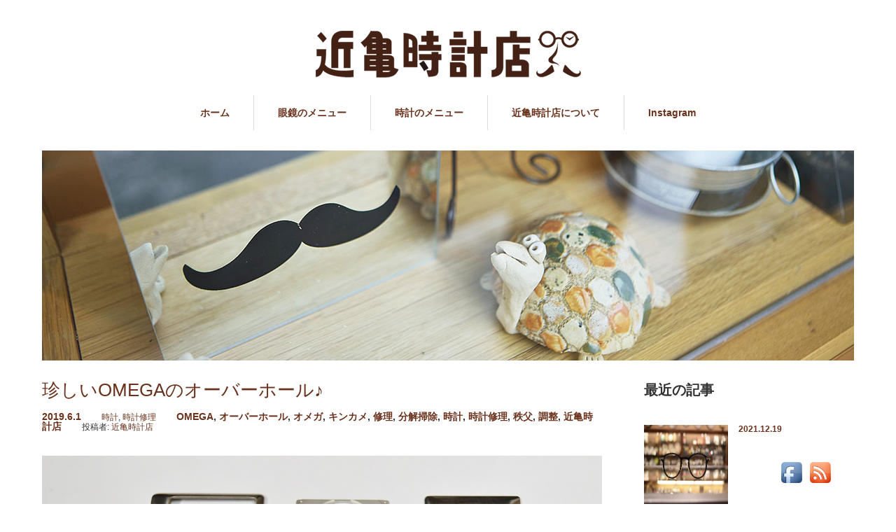

--- FILE ---
content_type: text/html; charset=UTF-8
request_url: https://www.kin-kame.com/topics/4387
body_size: 13159
content:
<!DOCTYPE html>
<html lang="ja" xmlns:og="http://ogp.me/ns#">
<head>
<meta charset="UTF-8">
<meta name="viewport" content="width=1160">
<!--[if IE]><meta http-equiv="X-UA-Compatible" content="IE=edge,chrome=1"><![endif]-->
<title>珍しいOMEGAのオーバーホール♪ | 近亀時計店 秩父でメガネ・時計のことなら</title>
<meta name="description" content="こんにちは𓅯天気の良い土曜日☀皆様いかがお過ごしでしょうか?本日は子供の保育参観でいつもの園での様子を奥さんに見に行ってもらいました♪家ではわがままの甘えん坊でしたが、幼稚園では歌ったりお絵かきをしたり友達の名前を呼んでい...">
<link rel="pingback" href="https://www.kin-kame.com/xmlrpc.php">
<meta name='robots' content='max-image-preview:large' />
<link rel='dns-prefetch' href='//platform-api.sharethis.com' />
<link rel='dns-prefetch' href='//s.w.org' />
<link rel="alternate" type="application/rss+xml" title="近亀時計店 秩父でメガネ・時計のことなら &raquo; フィード" href="https://www.kin-kame.com/feed" />
<link rel="alternate" type="application/rss+xml" title="近亀時計店 秩父でメガネ・時計のことなら &raquo; コメントフィード" href="https://www.kin-kame.com/comments/feed" />
<link rel="alternate" type="application/rss+xml" title="近亀時計店 秩父でメガネ・時計のことなら &raquo; 珍しいOMEGAのオーバーホール♪ のコメントのフィード" href="https://www.kin-kame.com/topics/4387/feed" />
<script type="text/javascript">
window._wpemojiSettings = {"baseUrl":"https:\/\/s.w.org\/images\/core\/emoji\/13.1.0\/72x72\/","ext":".png","svgUrl":"https:\/\/s.w.org\/images\/core\/emoji\/13.1.0\/svg\/","svgExt":".svg","source":{"concatemoji":"https:\/\/www.kin-kame.com\/wp-includes\/js\/wp-emoji-release.min.js?ver=5.9.12"}};
/*! This file is auto-generated */
!function(e,a,t){var n,r,o,i=a.createElement("canvas"),p=i.getContext&&i.getContext("2d");function s(e,t){var a=String.fromCharCode;p.clearRect(0,0,i.width,i.height),p.fillText(a.apply(this,e),0,0);e=i.toDataURL();return p.clearRect(0,0,i.width,i.height),p.fillText(a.apply(this,t),0,0),e===i.toDataURL()}function c(e){var t=a.createElement("script");t.src=e,t.defer=t.type="text/javascript",a.getElementsByTagName("head")[0].appendChild(t)}for(o=Array("flag","emoji"),t.supports={everything:!0,everythingExceptFlag:!0},r=0;r<o.length;r++)t.supports[o[r]]=function(e){if(!p||!p.fillText)return!1;switch(p.textBaseline="top",p.font="600 32px Arial",e){case"flag":return s([127987,65039,8205,9895,65039],[127987,65039,8203,9895,65039])?!1:!s([55356,56826,55356,56819],[55356,56826,8203,55356,56819])&&!s([55356,57332,56128,56423,56128,56418,56128,56421,56128,56430,56128,56423,56128,56447],[55356,57332,8203,56128,56423,8203,56128,56418,8203,56128,56421,8203,56128,56430,8203,56128,56423,8203,56128,56447]);case"emoji":return!s([10084,65039,8205,55357,56613],[10084,65039,8203,55357,56613])}return!1}(o[r]),t.supports.everything=t.supports.everything&&t.supports[o[r]],"flag"!==o[r]&&(t.supports.everythingExceptFlag=t.supports.everythingExceptFlag&&t.supports[o[r]]);t.supports.everythingExceptFlag=t.supports.everythingExceptFlag&&!t.supports.flag,t.DOMReady=!1,t.readyCallback=function(){t.DOMReady=!0},t.supports.everything||(n=function(){t.readyCallback()},a.addEventListener?(a.addEventListener("DOMContentLoaded",n,!1),e.addEventListener("load",n,!1)):(e.attachEvent("onload",n),a.attachEvent("onreadystatechange",function(){"complete"===a.readyState&&t.readyCallback()})),(n=t.source||{}).concatemoji?c(n.concatemoji):n.wpemoji&&n.twemoji&&(c(n.twemoji),c(n.wpemoji)))}(window,document,window._wpemojiSettings);
</script>
<style type="text/css">
img.wp-smiley,
img.emoji {
	display: inline !important;
	border: none !important;
	box-shadow: none !important;
	height: 1em !important;
	width: 1em !important;
	margin: 0 0.07em !important;
	vertical-align: -0.1em !important;
	background: none !important;
	padding: 0 !important;
}
</style>
	<link rel='stylesheet' id='style-css'  href='https://www.kin-kame.com/wp-content/themes/sweety_tcd029/style.css?ver=4.0' type='text/css' media='screen' />
<link rel='stylesheet' id='sbi_styles-css'  href='https://www.kin-kame.com/wp-content/plugins/instagram-feed/css/sbi-styles.min.css?ver=6.8.0' type='text/css' media='all' />
<link rel='stylesheet' id='wp-block-library-css'  href='https://www.kin-kame.com/wp-includes/css/dist/block-library/style.min.css?ver=5.9.12' type='text/css' media='all' />
<style id='global-styles-inline-css' type='text/css'>
body{--wp--preset--color--black: #000000;--wp--preset--color--cyan-bluish-gray: #abb8c3;--wp--preset--color--white: #ffffff;--wp--preset--color--pale-pink: #f78da7;--wp--preset--color--vivid-red: #cf2e2e;--wp--preset--color--luminous-vivid-orange: #ff6900;--wp--preset--color--luminous-vivid-amber: #fcb900;--wp--preset--color--light-green-cyan: #7bdcb5;--wp--preset--color--vivid-green-cyan: #00d084;--wp--preset--color--pale-cyan-blue: #8ed1fc;--wp--preset--color--vivid-cyan-blue: #0693e3;--wp--preset--color--vivid-purple: #9b51e0;--wp--preset--gradient--vivid-cyan-blue-to-vivid-purple: linear-gradient(135deg,rgba(6,147,227,1) 0%,rgb(155,81,224) 100%);--wp--preset--gradient--light-green-cyan-to-vivid-green-cyan: linear-gradient(135deg,rgb(122,220,180) 0%,rgb(0,208,130) 100%);--wp--preset--gradient--luminous-vivid-amber-to-luminous-vivid-orange: linear-gradient(135deg,rgba(252,185,0,1) 0%,rgba(255,105,0,1) 100%);--wp--preset--gradient--luminous-vivid-orange-to-vivid-red: linear-gradient(135deg,rgba(255,105,0,1) 0%,rgb(207,46,46) 100%);--wp--preset--gradient--very-light-gray-to-cyan-bluish-gray: linear-gradient(135deg,rgb(238,238,238) 0%,rgb(169,184,195) 100%);--wp--preset--gradient--cool-to-warm-spectrum: linear-gradient(135deg,rgb(74,234,220) 0%,rgb(151,120,209) 20%,rgb(207,42,186) 40%,rgb(238,44,130) 60%,rgb(251,105,98) 80%,rgb(254,248,76) 100%);--wp--preset--gradient--blush-light-purple: linear-gradient(135deg,rgb(255,206,236) 0%,rgb(152,150,240) 100%);--wp--preset--gradient--blush-bordeaux: linear-gradient(135deg,rgb(254,205,165) 0%,rgb(254,45,45) 50%,rgb(107,0,62) 100%);--wp--preset--gradient--luminous-dusk: linear-gradient(135deg,rgb(255,203,112) 0%,rgb(199,81,192) 50%,rgb(65,88,208) 100%);--wp--preset--gradient--pale-ocean: linear-gradient(135deg,rgb(255,245,203) 0%,rgb(182,227,212) 50%,rgb(51,167,181) 100%);--wp--preset--gradient--electric-grass: linear-gradient(135deg,rgb(202,248,128) 0%,rgb(113,206,126) 100%);--wp--preset--gradient--midnight: linear-gradient(135deg,rgb(2,3,129) 0%,rgb(40,116,252) 100%);--wp--preset--duotone--dark-grayscale: url('#wp-duotone-dark-grayscale');--wp--preset--duotone--grayscale: url('#wp-duotone-grayscale');--wp--preset--duotone--purple-yellow: url('#wp-duotone-purple-yellow');--wp--preset--duotone--blue-red: url('#wp-duotone-blue-red');--wp--preset--duotone--midnight: url('#wp-duotone-midnight');--wp--preset--duotone--magenta-yellow: url('#wp-duotone-magenta-yellow');--wp--preset--duotone--purple-green: url('#wp-duotone-purple-green');--wp--preset--duotone--blue-orange: url('#wp-duotone-blue-orange');--wp--preset--font-size--small: 13px;--wp--preset--font-size--medium: 20px;--wp--preset--font-size--large: 36px;--wp--preset--font-size--x-large: 42px;}.has-black-color{color: var(--wp--preset--color--black) !important;}.has-cyan-bluish-gray-color{color: var(--wp--preset--color--cyan-bluish-gray) !important;}.has-white-color{color: var(--wp--preset--color--white) !important;}.has-pale-pink-color{color: var(--wp--preset--color--pale-pink) !important;}.has-vivid-red-color{color: var(--wp--preset--color--vivid-red) !important;}.has-luminous-vivid-orange-color{color: var(--wp--preset--color--luminous-vivid-orange) !important;}.has-luminous-vivid-amber-color{color: var(--wp--preset--color--luminous-vivid-amber) !important;}.has-light-green-cyan-color{color: var(--wp--preset--color--light-green-cyan) !important;}.has-vivid-green-cyan-color{color: var(--wp--preset--color--vivid-green-cyan) !important;}.has-pale-cyan-blue-color{color: var(--wp--preset--color--pale-cyan-blue) !important;}.has-vivid-cyan-blue-color{color: var(--wp--preset--color--vivid-cyan-blue) !important;}.has-vivid-purple-color{color: var(--wp--preset--color--vivid-purple) !important;}.has-black-background-color{background-color: var(--wp--preset--color--black) !important;}.has-cyan-bluish-gray-background-color{background-color: var(--wp--preset--color--cyan-bluish-gray) !important;}.has-white-background-color{background-color: var(--wp--preset--color--white) !important;}.has-pale-pink-background-color{background-color: var(--wp--preset--color--pale-pink) !important;}.has-vivid-red-background-color{background-color: var(--wp--preset--color--vivid-red) !important;}.has-luminous-vivid-orange-background-color{background-color: var(--wp--preset--color--luminous-vivid-orange) !important;}.has-luminous-vivid-amber-background-color{background-color: var(--wp--preset--color--luminous-vivid-amber) !important;}.has-light-green-cyan-background-color{background-color: var(--wp--preset--color--light-green-cyan) !important;}.has-vivid-green-cyan-background-color{background-color: var(--wp--preset--color--vivid-green-cyan) !important;}.has-pale-cyan-blue-background-color{background-color: var(--wp--preset--color--pale-cyan-blue) !important;}.has-vivid-cyan-blue-background-color{background-color: var(--wp--preset--color--vivid-cyan-blue) !important;}.has-vivid-purple-background-color{background-color: var(--wp--preset--color--vivid-purple) !important;}.has-black-border-color{border-color: var(--wp--preset--color--black) !important;}.has-cyan-bluish-gray-border-color{border-color: var(--wp--preset--color--cyan-bluish-gray) !important;}.has-white-border-color{border-color: var(--wp--preset--color--white) !important;}.has-pale-pink-border-color{border-color: var(--wp--preset--color--pale-pink) !important;}.has-vivid-red-border-color{border-color: var(--wp--preset--color--vivid-red) !important;}.has-luminous-vivid-orange-border-color{border-color: var(--wp--preset--color--luminous-vivid-orange) !important;}.has-luminous-vivid-amber-border-color{border-color: var(--wp--preset--color--luminous-vivid-amber) !important;}.has-light-green-cyan-border-color{border-color: var(--wp--preset--color--light-green-cyan) !important;}.has-vivid-green-cyan-border-color{border-color: var(--wp--preset--color--vivid-green-cyan) !important;}.has-pale-cyan-blue-border-color{border-color: var(--wp--preset--color--pale-cyan-blue) !important;}.has-vivid-cyan-blue-border-color{border-color: var(--wp--preset--color--vivid-cyan-blue) !important;}.has-vivid-purple-border-color{border-color: var(--wp--preset--color--vivid-purple) !important;}.has-vivid-cyan-blue-to-vivid-purple-gradient-background{background: var(--wp--preset--gradient--vivid-cyan-blue-to-vivid-purple) !important;}.has-light-green-cyan-to-vivid-green-cyan-gradient-background{background: var(--wp--preset--gradient--light-green-cyan-to-vivid-green-cyan) !important;}.has-luminous-vivid-amber-to-luminous-vivid-orange-gradient-background{background: var(--wp--preset--gradient--luminous-vivid-amber-to-luminous-vivid-orange) !important;}.has-luminous-vivid-orange-to-vivid-red-gradient-background{background: var(--wp--preset--gradient--luminous-vivid-orange-to-vivid-red) !important;}.has-very-light-gray-to-cyan-bluish-gray-gradient-background{background: var(--wp--preset--gradient--very-light-gray-to-cyan-bluish-gray) !important;}.has-cool-to-warm-spectrum-gradient-background{background: var(--wp--preset--gradient--cool-to-warm-spectrum) !important;}.has-blush-light-purple-gradient-background{background: var(--wp--preset--gradient--blush-light-purple) !important;}.has-blush-bordeaux-gradient-background{background: var(--wp--preset--gradient--blush-bordeaux) !important;}.has-luminous-dusk-gradient-background{background: var(--wp--preset--gradient--luminous-dusk) !important;}.has-pale-ocean-gradient-background{background: var(--wp--preset--gradient--pale-ocean) !important;}.has-electric-grass-gradient-background{background: var(--wp--preset--gradient--electric-grass) !important;}.has-midnight-gradient-background{background: var(--wp--preset--gradient--midnight) !important;}.has-small-font-size{font-size: var(--wp--preset--font-size--small) !important;}.has-medium-font-size{font-size: var(--wp--preset--font-size--medium) !important;}.has-large-font-size{font-size: var(--wp--preset--font-size--large) !important;}.has-x-large-font-size{font-size: var(--wp--preset--font-size--x-large) !important;}
</style>
<link rel='stylesheet' id='contact-form-7-css'  href='https://www.kin-kame.com/wp-content/plugins/contact-form-7/includes/css/styles.css?ver=5.5.4' type='text/css' media='all' />
<link rel='stylesheet' id='acx_fsmi_styles-css'  href='https://www.kin-kame.com/wp-content/plugins/floating-social-media-icon/css/style.css?v=4.3.5&#038;ver=5.9.12' type='text/css' media='all' />
<script type='text/javascript' src='https://www.kin-kame.com/wp-includes/js/jquery/jquery.min.js?ver=3.6.0' id='jquery-core-js'></script>
<script type='text/javascript' src='https://www.kin-kame.com/wp-includes/js/jquery/jquery-migrate.min.js?ver=3.3.2' id='jquery-migrate-js'></script>
<script type='text/javascript' src='//platform-api.sharethis.com/js/sharethis.js#source=googleanalytics-wordpress#product=ga&#038;property=62079e9222498b0019f65054' id='googleanalytics-platform-sharethis-js'></script>
<link rel="https://api.w.org/" href="https://www.kin-kame.com/wp-json/" /><link rel="alternate" type="application/json" href="https://www.kin-kame.com/wp-json/wp/v2/posts/4387" /><link rel="canonical" href="https://www.kin-kame.com/topics/4387" />
<link rel='shortlink' href='https://www.kin-kame.com/?p=4387' />
<link rel="alternate" type="application/json+oembed" href="https://www.kin-kame.com/wp-json/oembed/1.0/embed?url=https%3A%2F%2Fwww.kin-kame.com%2Ftopics%2F4387" />
<link rel="alternate" type="text/xml+oembed" href="https://www.kin-kame.com/wp-json/oembed/1.0/embed?url=https%3A%2F%2Fwww.kin-kame.com%2Ftopics%2F4387&#038;format=xml" />



<!-- Starting Styles For Social Media Icon From Acurax International www.acurax.com -->
<style type='text/css'>
#divBottomRight img 
{
width: 40px; 
}
</style>
<!-- Ending Styles For Social Media Icon From Acurax International www.acurax.com -->



<link rel="stylesheet" type="text/css" media="all" href="https://www.kin-kame.com/wp-content/plugins/single-post-widget/style.css" />
<script>
(function() {
	(function (i, s, o, g, r, a, m) {
		i['GoogleAnalyticsObject'] = r;
		i[r] = i[r] || function () {
				(i[r].q = i[r].q || []).push(arguments)
			}, i[r].l = 1 * new Date();
		a = s.createElement(o),
			m = s.getElementsByTagName(o)[0];
		a.async = 1;
		a.src = g;
		m.parentNode.insertBefore(a, m)
	})(window, document, 'script', 'https://google-analytics.com/analytics.js', 'ga');

	ga('create', 'UA-75868279-1', 'auto');
			ga('send', 'pageview');
	})();
</script>
<meta property="og:title" content="珍しいOMEGAのオーバーホール♪" />
<meta property="og:site_name" content="近亀時計店 秩父でメガネ・時計のことなら" />
<meta property="og:type" content="article" />
<meta property="og:url" content="https://www.kin-kame.com/topics/4387" />
<meta property="og:image" content="https://www.kin-kame.com/wp-content/uploads/2019/06/OMEGA-2.jpg" />
<style type="text/css"></style><link rel="icon" href="https://www.kin-kame.com/wp-content/uploads/2024/04/cropped-f328b2bd16986631be1145c659c221df-scaled-1-32x32.jpeg" sizes="32x32" />
<link rel="icon" href="https://www.kin-kame.com/wp-content/uploads/2024/04/cropped-f328b2bd16986631be1145c659c221df-scaled-1-192x192.jpeg" sizes="192x192" />
<link rel="apple-touch-icon" href="https://www.kin-kame.com/wp-content/uploads/2024/04/cropped-f328b2bd16986631be1145c659c221df-scaled-1-180x180.jpeg" />
<meta name="msapplication-TileImage" content="https://www.kin-kame.com/wp-content/uploads/2024/04/cropped-f328b2bd16986631be1145c659c221df-scaled-1-270x270.jpeg" />
<script src="https://maps.googleapis.com/maps/api/js"></script>
<script src="https://www.kin-kame.com/wp-content/themes/sweety_tcd029/js/jscript.js?ver=4.0"></script>

<link rel="stylesheet" href="https://www.kin-kame.com/wp-content/themes/sweety_tcd029/style-pc.css?ver=4.0">
<link rel="stylesheet" href="https://www.kin-kame.com/wp-content/themes/sweety_tcd029/japanese.css?ver=4.0">

<!--[if lt IE 9]>
<script src="https://www.kin-kame.com/wp-content/themes/sweety_tcd029/js/html5.js?ver=4.0"></script>
<![endif]-->

<style type="text/css">

body { font-size:14px; }

a, #menu_archive .headline2, #menu_archive li a.title, #menu_bottom_area h2, #menu_bottom_area h3, .post_date, .archive_headline, .post_title
  { color:#6A321D; }

a:hover
  { color:#432114; }

a.link_button, .link_button a, .page_navi span.current, .widget_search #search-btn input, .widget_search #searchsubmit, .google_search #search_button, .global_menu ul ul a, .tcdw_category_list_widget li.list_title, .tcdw_menu_category_list_widget li.list_title
  { background-color:#6A321D; }

a.link_button:hover, .link_button a:hover, #return_top a:hover, .global_menu ul ul a:hover, #wp-calendar td a:hover, #wp-calendar #prev a:hover, #wp-calendar #next a:hover, .widget_search #search-btn input:hover, .google_search #search_button:hover, .widget_search #searchsubmit:hover, .page_navi a:hover, #previous_next_post a:hover,
 #submit_comment:hover, #post_pagination a:hover, .tcdw_menu_category_list_widget a:hover, .tcdw_category_list_widget a:hover
  { background-color:#432114; }

#comment_textarea textarea:focus, #guest_info input:focus
  { border-color:#432114; }

.pressed {
　　background-color: #f7f2e3;
    padding: 20px;
    border: 1px solid #f0f0f0;
    border-bottom: 2px solid #ccc;
    /* IE以外なら丸角も！ */
    -webkit-border-radius: 5px;
    -moz-border-radius: 5px;
    border-radius: 5px;
}
</style>




</head>
<body data-rsssl=1 class="post-template-default single single-post postid-4387 single-format-standard">

 <div id="header">
  <div id="header_inner">

  <!-- logo -->
  <div id='logo_image'>
<h1 id="logo"><a href=" https://www.kin-kame.com/" title="近亀時計店 秩父でメガネ・時計のことなら" data-label="近亀時計店 秩父でメガネ・時計のことなら"><img src="https://www.kin-kame.com/wp-content/uploads/tcd-w/logo.png?1769130351" alt="近亀時計店 秩父でメガネ・時計のことなら" title="近亀時計店 秩父でメガネ・時計のことなら" /></a></h1>
</div>

  <!-- global menu -->
    <div class="global_menu clearfix">
   <ul id="menu-%e3%83%a1%e3%82%a4%e3%83%b3%e3%83%a1%e3%83%8b%e3%83%a5%e3%83%bc" class="menu"><li id="menu-item-37" class="menu-item menu-item-type-custom menu-item-object-custom menu-item-home menu-item-37"><a href="https://www.kin-kame.com/">ホーム</a></li>
<li id="menu-item-38" class="menu-item menu-item-type-custom menu-item-object-custom menu-item-has-children menu-item-38"><a href="https://www.kin-kame.com/glasssales">眼鏡のメニュー</a>
<ul class="sub-menu">
	<li id="menu-item-247" class="menu-item menu-item-type-post_type menu-item-object-page menu-item-247"><a href="https://www.kin-kame.com/meganefaq">メガネに関するFAQ</a></li>
	<li id="menu-item-52" class="menu-item menu-item-type-post_type menu-item-object-page menu-item-52"><a href="https://www.kin-kame.com/glasssales">メガネの販売</a></li>
	<li id="menu-item-66" class="menu-item menu-item-type-post_type menu-item-object-page menu-item-66"><a href="https://www.kin-kame.com/fitting">メガネのフィッティング</a></li>
	<li id="menu-item-67" class="menu-item menu-item-type-post_type menu-item-object-page menu-item-67"><a href="https://www.kin-kame.com/glassmaintenance">メガネのメンテナンス</a></li>
	<li id="menu-item-68" class="menu-item menu-item-type-post_type menu-item-object-page menu-item-68"><a href="https://www.kin-kame.com/kengan">各種測定</a></li>
</ul>
</li>
<li id="menu-item-39" class="menu-item menu-item-type-custom menu-item-object-custom menu-item-has-children menu-item-39"><a href="https://www.kin-kame.com/watchsales">時計のメニュー</a>
<ul class="sub-menu">
	<li id="menu-item-250" class="menu-item menu-item-type-post_type menu-item-object-page menu-item-250"><a href="https://www.kin-kame.com/tokeifaq">時計に関するFAQ</a></li>
	<li id="menu-item-83" class="menu-item menu-item-type-post_type menu-item-object-page menu-item-83"><a href="https://www.kin-kame.com/watchsales">時計の販売</a></li>
	<li id="menu-item-90" class="menu-item menu-item-type-post_type menu-item-object-page menu-item-90"><a href="https://www.kin-kame.com/watchrepair">時計の修理</a></li>
</ul>
</li>
<li id="menu-item-205" class="menu-item menu-item-type-custom menu-item-object-custom menu-item-has-children menu-item-205"><a href="https://www.kin-kame.com/history">近亀時計店について</a>
<ul class="sub-menu">
	<li id="menu-item-212" class="menu-item menu-item-type-custom menu-item-object-custom menu-item-212"><a href="https://www.kin-kame.com/history">近亀時計店の歴史</a></li>
	<li id="menu-item-213" class="menu-item menu-item-type-custom menu-item-object-custom menu-item-213"><a href="https://www.kin-kame.com/certification">認定眼鏡士について</a></li>
</ul>
</li>
<li id="menu-item-5783" class="menu-item menu-item-type-post_type menu-item-object-page menu-item-5783"><a href="https://www.kin-kame.com/%e3%82%ae%e3%83%a3%e3%83%a9%e3%83%aa%e3%83%bc">Instagram</a></li>
</ul>  </div>
  
  </div><!-- END #header_inner -->
 </div><!-- END #header -->

  <div id="main_image2">
  <img src="https://www.kin-kame.com/wp-content/uploads/2016/03/160130_kinkame_0014.jpg" alt="" title="" />
 </div>
 

<div id="main_cotents" class="clearfix">

 <div id="main_col">

 
 <div id="single_post">

  <h2 class="post_title">珍しいOMEGAのオーバーホール♪</h2>


  <ul class="post_meta clearfix">
   <li class="post_date"><time class="entry-date updated" datetime="2021-02-07T09:29:00+09:00">2019.6.1</time></li>   <li class="post_category"><a href="https://www.kin-kame.com/topics/category/%e6%99%82%e8%a8%88" rel="category tag">時計</a>, <a href="https://www.kin-kame.com/topics/category/%e6%99%82%e8%a8%88%e4%bf%ae%e7%90%86" rel="category tag">時計修理</a></li>   <li class="post_tag"><a href="https://www.kin-kame.com/topics/tag/omega" rel="tag">OMEGA</a>, <a href="https://www.kin-kame.com/topics/tag/%e3%82%aa%e3%83%bc%e3%83%90%e3%83%bc%e3%83%9b%e3%83%bc%e3%83%ab" rel="tag">オーバーホール</a>, <a href="https://www.kin-kame.com/topics/tag/%e3%82%aa%e3%83%a1%e3%82%ac" rel="tag">オメガ</a>, <a href="https://www.kin-kame.com/topics/tag/%e3%82%ad%e3%83%b3%e3%82%ab%e3%83%a1" rel="tag">キンカメ</a>, <a href="https://www.kin-kame.com/topics/tag/%e4%bf%ae%e7%90%86" rel="tag">修理</a>, <a href="https://www.kin-kame.com/topics/tag/%e5%88%86%e8%a7%a3%e6%8e%83%e9%99%a4" rel="tag">分解掃除</a>, <a href="https://www.kin-kame.com/topics/tag/%e6%99%82%e8%a8%88" rel="tag">時計</a>, <a href="https://www.kin-kame.com/topics/tag/%e6%99%82%e8%a8%88%e4%bf%ae%e7%90%86" rel="tag">時計修理</a>, <a href="https://www.kin-kame.com/topics/tag/%e7%a7%a9%e7%88%b6" rel="tag">秩父</a>, <a href="https://www.kin-kame.com/topics/tag/%e8%aa%bf%e6%95%b4" rel="tag">調整</a>, <a href="https://www.kin-kame.com/topics/tag/%e8%bf%91%e4%ba%80%e6%99%82%e8%a8%88%e5%ba%97" rel="tag">近亀時計店</a></li>      <li class="post_author">投稿者: <a href="https://www.kin-kame.com/topics/author/kinkame1915" title="近亀時計店 の投稿" rel="author">近亀時計店</a></li>  </ul>

  <div class="post_image"><img width="1024" height="684" src="https://www.kin-kame.com/wp-content/uploads/2019/06/OMEGA-2.jpg" class="attachment-large size-large wp-post-image" alt="" /></div>
  <div class="post_content clearfix">
   
<p>こんにちは𓅯</p>



<p>天気の良い土曜日☀<br>皆様いかがお過ごしでしょうか?</p>



<p>本日は子供の保育参観でいつもの園での様子を奥さんに見に行ってもらいました♪<br>家ではわがままの甘えん坊でしたが、幼稚園では歌ったりお絵かきをしたり友達の名前を呼んでいたりと成長が見れて嬉し過ぎました(T_T)感動</p>



<figure class="wp-block-image"><img loading="lazy" width="1080" height="722" src="https://www.kin-kame.com/wp-content/uploads/2019/06/61624585_2216924575094399_8064921023847333888_o.jpg" alt="" class="wp-image-4388"/></figure>



<p>さて、本日は珍しいOMEGAの時計をオーバーホールさせて頂きました。</p>



<figure class="wp-block-image"><img loading="lazy" width="1496" height="1000" src="https://www.kin-kame.com/wp-content/uploads/2019/06/OMEGA-2.jpg" alt="" class="wp-image-4394"/></figure>



<p>やはり良いものを長く使うにはメンテナンスは必須ですね♪</p>



<figure class="wp-block-image"><img loading="lazy" width="1496" height="1000" src="https://www.kin-kame.com/wp-content/uploads/2019/06/OMEGA-4.jpg" alt="" class="wp-image-4392"/></figure>



<p><br>最近は時計の修理が多いのですが、腕時計だけではなく、古いゼンマイ式の掛け時計の分解掃除も多くなっております。</p>



<figure class="wp-block-image"><img loading="lazy" width="1496" height="1000" src="https://www.kin-kame.com/wp-content/uploads/2019/06/OMEGA-3.jpg" alt="" class="wp-image-4393"/></figure>



<p><br>諦めていた古い時計も、もしかしたら直るかもしれません。</p>



<figure class="wp-block-image"><img loading="lazy" width="1496" height="1000" src="https://www.kin-kame.com/wp-content/uploads/2019/06/OMEGA-5.jpg" alt="" class="wp-image-4391"/></figure>



<p><br>お見積りも出せますので、気になりましたら是非お持ちください✧</p>



<figure class="wp-block-image"><img loading="lazy" width="1496" height="1000" src="https://www.kin-kame.com/wp-content/uploads/2019/06/OMEGA-1.jpg" alt="" class="wp-image-4389"/></figure>



<p><a href="https://www.facebook.com/hashtag/%E3%82%AA%E3%83%BC%E3%83%90%E3%83%BC%E3%83%9B%E3%83%BC%E3%83%AB?source=feed_text&amp;epa=HASHTAG&amp;__xts__%5B0%5D=68.[base64]&amp;__tn__=%2ANK-R">#オーバーホール</a><br><a href="https://www.facebook.com/hashtag/%E5%88%86%E8%A7%A3%E6%8E%83%E9%99%A4?source=feed_text&amp;epa=HASHTAG&amp;__xts__%5B0%5D=68.[base64]&amp;__tn__=%2ANK-R">#分解掃除</a><br><a href="https://www.facebook.com/hashtag/omega?source=feed_text&amp;epa=HASHTAG&amp;__xts__%5B0%5D=68.[base64]&amp;__tn__=%2ANK-R">#OMEGA</a><br><a href="https://www.facebook.com/hashtag/%E3%82%AA%E3%83%A1%E3%82%AC?source=feed_text&amp;epa=HASHTAG&amp;__xts__%5B0%5D=68.[base64]&amp;__tn__=%2ANK-R">#オメガ</a><br><a href="https://www.facebook.com/hashtag/%E3%82%AF%E3%82%AA%E3%83%BC%E3%83%84%E3%82%B9%E3%83%88%E3%83%BC%E3%83%B3?source=feed_text&amp;epa=HASHTAG&amp;__xts__%5B0%5D=68.[base64]&amp;__tn__=%2ANK-R">#クオーツストーン</a><br><a href="https://www.facebook.com/hashtag/%E3%83%8D%E3%83%83%E3%82%AF%E3%83%AC%E3%82%B9%E5%9E%8B?source=feed_text&amp;epa=HASHTAG&amp;__xts__%5B0%5D=68.[base64]&amp;__tn__=%2ANK-R">#ネックレス型</a><br><a href="https://www.facebook.com/hashtag/%E7%9C%BC%E9%8F%A1?source=feed_text&amp;epa=HASHTAG&amp;__xts__%5B0%5D=68.[base64]&amp;__tn__=%2ANK-R">#眼鏡</a><br><a href="https://www.facebook.com/hashtag/%E3%82%81%E3%81%8C%E3%81%AD?source=feed_text&amp;epa=HASHTAG&amp;__xts__%5B0%5D=68.[base64]&amp;__tn__=%2ANK-R">#めがね</a><br><a href="https://www.facebook.com/hashtag/%E3%83%A1%E3%82%AC%E3%83%8D?source=feed_text&amp;epa=HASHTAG&amp;__xts__%5B0%5D=68.[base64]&amp;__tn__=%2ANK-R">#メガネ</a><br><a href="https://www.facebook.com/hashtag/glasses?source=feed_text&amp;epa=HASHTAG&amp;__xts__%5B0%5D=68.[base64]&amp;__tn__=%2ANK-R">#glasses</a><br><a href="https://www.facebook.com/hashtag/madeinjapan?source=feed_text&amp;epa=HASHTAG&amp;__xts__%5B0%5D=68.[base64]&amp;__tn__=%2ANK-R">#madeinjapan</a><br><a href="https://www.facebook.com/hashtag/%E6%97%A5%E6%9C%AC%E8%A3%BD?source=feed_text&amp;epa=HASHTAG&amp;__xts__%5B0%5D=68.[base64]&amp;__tn__=%2ANK-R">#日本製</a><br><a href="https://www.facebook.com/hashtag/%E6%99%82%E8%A8%88?source=feed_text&amp;epa=HASHTAG&amp;__xts__%5B0%5D=68.[base64]&amp;__tn__=%2ANK-R">#時計</a><br><a href="https://www.facebook.com/hashtag/%E8%85%95%E6%99%82%E8%A8%88?source=feed_text&amp;epa=HASHTAG&amp;__xts__%5B0%5D=68.[base64]&amp;__tn__=%2ANK-R">#腕時計</a><br><a href="https://www.facebook.com/hashtag/watch?source=feed_text&amp;epa=HASHTAG&amp;__xts__%5B0%5D=68.[base64]&amp;__tn__=%2ANK-R">#watch</a><br><a href="https://www.facebook.com/hashtag/clock?source=feed_text&amp;epa=HASHTAG&amp;__xts__%5B0%5D=68.[base64]&amp;__tn__=%2ANK-R">#clock</a><br><a href="https://www.facebook.com/hashtag/kinkame?source=feed_text&amp;epa=HASHTAG&amp;__xts__%5B0%5D=68.[base64]&amp;__tn__=%2ANK-R">#kinkame</a><br><a href="https://www.facebook.com/hashtag/chichibu?source=feed_text&amp;epa=HASHTAG&amp;__xts__%5B0%5D=68.[base64]&amp;__tn__=%2ANK-R">#chichibu</a><br><a href="https://www.facebook.com/hashtag/%E8%BF%91%E4%BA%80%E6%99%82%E8%A8%88%E5%BA%97?source=feed_text&amp;epa=HASHTAG&amp;__xts__%5B0%5D=68.[base64]&amp;__tn__=%2ANK-R">#近亀時計店</a><br><a href="https://www.facebook.com/hashtag/%E7%A7%A9%E7%88%B6?source=feed_text&amp;epa=HASHTAG&amp;__xts__%5B0%5D=68.[base64]&amp;__tn__=%2ANK-R">#秩父</a><br><a href="https://www.facebook.com/hashtag/%E3%82%AD%E3%83%B3%E3%82%AB%E3%83%A1?source=feed_text&amp;epa=HASHTAG&amp;__xts__%5B0%5D=68.[base64]&amp;__tn__=%2ANK-R">#キンカメ</a><br><a href="https://www.facebook.com/hashtag/since1915?source=feed_text&amp;epa=HASHTAG&amp;__xts__%5B0%5D=68.[base64]&amp;__tn__=%2ANK-R">#since1915</a></p>



<figure class="wp-block-image is-resized"><img loading="lazy" src="https://livedoor.blogimg.jp/jdash/imgs/a/b/ab359e25.png" alt="「FACEBOOK ロゴ」の画像検索結果" width="107" height="107"/><figcaption><br><a href="https://www.facebook.com/kinkametokeiten/">FaceBook&nbsp;近亀時計店</a></figcaption></figure>



<figure class="wp-block-image is-resized"><img loading="lazy" src="https://www.kin-kame.com/wp-content/uploads/2018/02/6519816.jpg" alt="この画像には alt 属性が指定されておらず、ファイル名は 6519816.jpg です" width="119" height="120"/><figcaption><br><a href="https://www.instagram.com/kinkame1915/?hl=ja">Instagram&nbsp;　</a><br><a href="https://www.instagram.com/kinkame1915/?hl=ja">近亀時計店</a>&nbsp;<br><br></figcaption></figure>



<p><br>よろしければ「 いいね 」・「フォロー」をお願いしますm(__)m<br></p>



<figure class="wp-block-image"><img src="https://www.kin-kame.com/wp-content/uploads/2016/04/logo_kinkame_tate_black-212x300.jpg" alt="logo_kinkame_tate_black"/></figure>
     </div>

 </div><!-- END #single_post -->

 
  <div id="previous_next_post" class="clearfix">
  <p id="previous_post"><a href="https://www.kin-kame.com/topics/4333" rel="prev">前の記事</a></p>
  <p id="next_post"><a href="https://www.kin-kame.com/topics/4397" rel="next">次の記事</a></p>
 </div>
 
 
 
  <div id="related_post">
  <h3 class="headline">関連記事</h3>
  <ol class="clearfix">
      <li class="clearfix">
    <a class="image" href="https://www.kin-kame.com/topics/2688"><img width="240" height="235" src="https://www.kin-kame.com/wp-content/uploads/2018/03/537d30f4c68e5d8180f88e354b2bb101.jpg" class="attachment-size1 size-size1 wp-post-image" alt="" loading="lazy" /></a>
    <p class="post_date"><time class="entry-date updated" datetime="2021-02-07T09:31:18+09:00">2018.3.9</time></p>    <a class="title" href="https://www.kin-kame.com/topics/2688">モンディーンの列車の発車灯を模した赤い秒針が特徴の『Evo2』の…</a>
   </li>
      <li class="clearfix">
    <a class="image" href="https://www.kin-kame.com/topics/3399"><img width="240" height="198" src="https://www.kin-kame.com/wp-content/uploads/2018/10/10676410_638713616248844_6802023284736940546_n.jpg" class="attachment-size1 size-size1 wp-post-image" alt="" loading="lazy" /></a>
    <p class="post_date"><time class="entry-date updated" datetime="2021-02-07T09:33:42+09:00">2016.6.13</time></p>    <a class="title" href="https://www.kin-kame.com/topics/3399">雨で落ち着いた日には修理（時計）を頑張っています！</a>
   </li>
      <li class="clearfix">
    <a class="image" href="https://www.kin-kame.com/topics/1396"><img width="240" height="179" src="https://www.kin-kame.com/wp-content/uploads/2016/08/23124-1.jpg" class="attachment-size1 size-size1 wp-post-image" alt="" loading="lazy" /></a>
    <p class="post_date"><time class="entry-date updated" datetime="2021-02-07T09:33:29+09:00">2016.8.27</time></p>    <a class="title" href="https://www.kin-kame.com/topics/1396">新作SKAGEN雑誌掲載モデルの入荷です！</a>
   </li>
      <li class="clearfix">
    <a class="image" href="https://www.kin-kame.com/topics/4397"><img width="240" height="160" src="https://www.kin-kame.com/wp-content/uploads/2019/06/G-SHOCK-GMW-B5000D-1JF-3.jpg" class="attachment-size1 size-size1 wp-post-image" alt="" loading="lazy" /></a>
    <p class="post_date"><time class="entry-date updated" datetime="2021-02-07T09:29:00+09:00">2019.6.2</time></p>    <a class="title" href="https://www.kin-kame.com/topics/4397">35年の時を経てフルメタル化したGMW-B5000Dが入荷です！…</a>
   </li>
      <li class="clearfix">
    <a class="image" href="https://www.kin-kame.com/topics/2686"><img width="240" height="160" src="https://www.kin-kame.com/wp-content/uploads/2018/03/fe3be12158220531fae789250593537c.jpg" class="attachment-size1 size-size1 wp-post-image" alt="" loading="lazy" /></a>
    <p class="post_date"><time class="entry-date updated" datetime="2021-02-07T09:31:18+09:00">2018.3.8</time></p>    <a class="title" href="https://www.kin-kame.com/topics/2686">MONDAINEより環境に配慮した再生可能原料をベースとして開発…</a>
   </li>
      <li class="clearfix">
    <a class="image" href="https://www.kin-kame.com/topics/2681"><img width="240" height="160" src="https://www.kin-kame.com/wp-content/uploads/2018/03/GW-2310FB-1B4JR-2.jpg" class="attachment-size1 size-size1 wp-post-image" alt="" loading="lazy" /></a>
    <p class="post_date"><time class="entry-date updated" datetime="2021-02-07T09:31:18+09:00">2018.3.5</time></p>    <a class="title" href="https://www.kin-kame.com/topics/2681">新しいチャレンジへと立ち向かうタフネススピリットをNewカラーに…</a>
   </li>
      <li class="clearfix">
    <a class="image" href="https://www.kin-kame.com/topics/1538"><img width="240" height="188" src="https://www.kin-kame.com/wp-content/uploads/2016/09/0be079fff21d694bc74a5ed66e84e38d.jpg" class="attachment-size1 size-size1 wp-post-image" alt="" loading="lazy" /></a>
    <p class="post_date"><time class="entry-date updated" datetime="2021-02-07T09:32:54+09:00">2016.9.16</time></p>    <a class="title" href="https://www.kin-kame.com/topics/1538">少しレアなケースの腕時計ガラス交換修理！</a>
   </li>
      <li class="clearfix">
    <a class="image" href="https://www.kin-kame.com/topics/3915"><img width="240" height="160" src="https://www.kin-kame.com/wp-content/uploads/2019/03/adidas-ARCHIVE_M1-36-MM-SKU-Z01-513-00-2.jpg" class="attachment-size1 size-size1 wp-post-image" alt="" loading="lazy" /></a>
    <p class="post_date"><time class="entry-date updated" datetime="2021-02-07T09:29:54+09:00">2019.3.11</time></p>    <a class="title" href="https://www.kin-kame.com/topics/3915">息子が3歳になりました！</a>
   </li>
     </ol>
 </div>
  
 




  <div id="comments">

 


 
 </div><!-- #comment end -->
 </div><!-- END #main_col -->

 <div id="side_col">

 
   <div class="side_widget clearfix styled_post_list1_widget" id="styled_post_list1_widget-2">
<h3 class="side_headline"><span>最近の記事</span></h3><ol class="styled_post_list1">
 <li class="clearfix">
   <a class="image" href="https://www.kin-kame.com/topics/9553"><img width="240" height="160" src="https://www.kin-kame.com/wp-content/uploads/2022/01/AKITTO-tas3-colBK-5.jpg" class="attachment-size1 size-size1 wp-post-image" alt="" loading="lazy" /></a>   <div class="info">
    <p class="post_date"><time class="entry-date updated" datetime="2022-01-25T18:32:57+09:00">2021.12.19</time></p>           </div> </li>
</ol>
</div>
<div class="side_widget clearfix widget_archive" id="archives-3">
<h3 class="side_headline"><span>アーカイブ</span></h3>
			<ul>
					<li><a href='https://www.kin-kame.com/topics/date/2024/05'>2024年5月</a></li>
	<li><a href='https://www.kin-kame.com/topics/date/2023/12'>2023年12月</a></li>
	<li><a href='https://www.kin-kame.com/topics/date/2023/03'>2023年3月</a></li>
	<li><a href='https://www.kin-kame.com/topics/date/2022/08'>2022年8月</a></li>
	<li><a href='https://www.kin-kame.com/topics/date/2022/06'>2022年6月</a></li>
	<li><a href='https://www.kin-kame.com/topics/date/2021/12'>2021年12月</a></li>
	<li><a href='https://www.kin-kame.com/topics/date/2021/11'>2021年11月</a></li>
	<li><a href='https://www.kin-kame.com/topics/date/2021/10'>2021年10月</a></li>
	<li><a href='https://www.kin-kame.com/topics/date/2021/09'>2021年9月</a></li>
	<li><a href='https://www.kin-kame.com/topics/date/2021/08'>2021年8月</a></li>
	<li><a href='https://www.kin-kame.com/topics/date/2019/08'>2019年8月</a></li>
	<li><a href='https://www.kin-kame.com/topics/date/2019/07'>2019年7月</a></li>
	<li><a href='https://www.kin-kame.com/topics/date/2019/06'>2019年6月</a></li>
	<li><a href='https://www.kin-kame.com/topics/date/2019/05'>2019年5月</a></li>
	<li><a href='https://www.kin-kame.com/topics/date/2019/04'>2019年4月</a></li>
	<li><a href='https://www.kin-kame.com/topics/date/2019/03'>2019年3月</a></li>
	<li><a href='https://www.kin-kame.com/topics/date/2019/02'>2019年2月</a></li>
	<li><a href='https://www.kin-kame.com/topics/date/2019/01'>2019年1月</a></li>
	<li><a href='https://www.kin-kame.com/topics/date/2018/05'>2018年5月</a></li>
	<li><a href='https://www.kin-kame.com/topics/date/2018/04'>2018年4月</a></li>
	<li><a href='https://www.kin-kame.com/topics/date/2018/03'>2018年3月</a></li>
	<li><a href='https://www.kin-kame.com/topics/date/2018/02'>2018年2月</a></li>
	<li><a href='https://www.kin-kame.com/topics/date/2017/12'>2017年12月</a></li>
	<li><a href='https://www.kin-kame.com/topics/date/2017/10'>2017年10月</a></li>
	<li><a href='https://www.kin-kame.com/topics/date/2017/08'>2017年8月</a></li>
	<li><a href='https://www.kin-kame.com/topics/date/2017/05'>2017年5月</a></li>
	<li><a href='https://www.kin-kame.com/topics/date/2017/04'>2017年4月</a></li>
	<li><a href='https://www.kin-kame.com/topics/date/2017/03'>2017年3月</a></li>
	<li><a href='https://www.kin-kame.com/topics/date/2017/02'>2017年2月</a></li>
	<li><a href='https://www.kin-kame.com/topics/date/2017/01'>2017年1月</a></li>
	<li><a href='https://www.kin-kame.com/topics/date/2016/12'>2016年12月</a></li>
	<li><a href='https://www.kin-kame.com/topics/date/2016/11'>2016年11月</a></li>
	<li><a href='https://www.kin-kame.com/topics/date/2016/10'>2016年10月</a></li>
	<li><a href='https://www.kin-kame.com/topics/date/2016/09'>2016年9月</a></li>
	<li><a href='https://www.kin-kame.com/topics/date/2016/08'>2016年8月</a></li>
	<li><a href='https://www.kin-kame.com/topics/date/2016/07'>2016年7月</a></li>
	<li><a href='https://www.kin-kame.com/topics/date/2016/06'>2016年6月</a></li>
	<li><a href='https://www.kin-kame.com/topics/date/2016/05'>2016年5月</a></li>
	<li><a href='https://www.kin-kame.com/topics/date/2016/04'>2016年4月</a></li>
	<li><a href='https://www.kin-kame.com/topics/date/2013/04'>2013年4月</a></li>
	<li><a href='https://www.kin-kame.com/topics/date/2013/03'>2013年3月</a></li>
			</ul>

			</div>
<div class="side_widget clearfix widget_tag_cloud" id="tag_cloud-2">
<h3 class="side_headline"><span>タグ一覧</span></h3><div class="tagcloud"><a href="https://www.kin-kame.com/topics/tag/adidas" class="tag-cloud-link tag-link-136 tag-link-position-1" style="font-size: 10.717647058824pt;" aria-label="adidas (14個の項目)">adidas</a>
<a href="https://www.kin-kame.com/topics/tag/akitto" class="tag-cloud-link tag-link-28 tag-link-position-2" style="font-size: 13.517647058824pt;" aria-label="AKITTO (32個の項目)">AKITTO</a>
<a href="https://www.kin-kame.com/topics/tag/casio" class="tag-cloud-link tag-link-105 tag-link-position-3" style="font-size: 12.2pt;" aria-label="CASIO (22個の項目)">CASIO</a>
<a href="https://www.kin-kame.com/topics/tag/djual" class="tag-cloud-link tag-link-29 tag-link-position-4" style="font-size: 12.364705882353pt;" aria-label="DJUAL (23個の項目)">DJUAL</a>
<a href="https://www.kin-kame.com/topics/tag/g-shock" class="tag-cloud-link tag-link-48 tag-link-position-5" style="font-size: 13.682352941176pt;" aria-label="G-SHOCK (34個の項目)">G-SHOCK</a>
<a href="https://www.kin-kame.com/topics/tag/husky-noise" class="tag-cloud-link tag-link-50 tag-link-position-6" style="font-size: 10.470588235294pt;" aria-label="HUSKY NOISE (13個の項目)">HUSKY NOISE</a>
<a href="https://www.kin-kame.com/topics/tag/oakley" class="tag-cloud-link tag-link-95 tag-link-position-7" style="font-size: 8.8235294117647pt;" aria-label="OAKLEY (8個の項目)">OAKLEY</a>
<a href="https://www.kin-kame.com/topics/tag/rayban" class="tag-cloud-link tag-link-90 tag-link-position-8" style="font-size: 9.2352941176471pt;" aria-label="RayBan (9個の項目)">RayBan</a>
<a href="https://www.kin-kame.com/topics/tag/rechild%ef%bc%88%e3%83%ac%e3%83%81%e3%83%ab%e3%83%89%ef%bc%89" class="tag-cloud-link tag-link-71 tag-link-position-9" style="font-size: 9.2352941176471pt;" aria-label="Rechild（レチルド） (9個の項目)">Rechild（レチルド）</a>
<a href="https://www.kin-kame.com/topics/tag/ridol" class="tag-cloud-link tag-link-192 tag-link-position-10" style="font-size: 8.4117647058824pt;" aria-label="RIDOL (7個の項目)">RIDOL</a>
<a href="https://www.kin-kame.com/topics/tag/skagen" class="tag-cloud-link tag-link-38 tag-link-position-11" style="font-size: 8.8235294117647pt;" aria-label="SKAGEN (8個の項目)">SKAGEN</a>
<a href="https://www.kin-kame.com/topics/tag/solidblue" class="tag-cloud-link tag-link-114 tag-link-position-12" style="font-size: 8.8235294117647pt;" aria-label="SOLIDBLUE (8個の項目)">SOLIDBLUE</a>
<a href="https://www.kin-kame.com/topics/tag/steady" class="tag-cloud-link tag-link-39 tag-link-position-13" style="font-size: 14.094117647059pt;" aria-label="STEADY (38個の項目)">STEADY</a>
<a href="https://www.kin-kame.com/topics/tag/timex" class="tag-cloud-link tag-link-18 tag-link-position-14" style="font-size: 10.882352941176pt;" aria-label="TIMEX (15個の項目)">TIMEX</a>
<a href="https://www.kin-kame.com/topics/tag/viktorrolf" class="tag-cloud-link tag-link-84 tag-link-position-15" style="font-size: 8.8235294117647pt;" aria-label="VIKTOR&amp;ROLF (8個の項目)">VIKTOR&amp;ROLF</a>
<a href="https://www.kin-kame.com/topics/tag/watch" class="tag-cloud-link tag-link-143 tag-link-position-16" style="font-size: 11.541176470588pt;" aria-label="watch (18個の項目)">watch</a>
<a href="https://www.kin-kame.com/topics/tag/zparts" class="tag-cloud-link tag-link-68 tag-link-position-17" style="font-size: 8.4117647058824pt;" aria-label="Zparts (7個の項目)">Zparts</a>
<a href="https://www.kin-kame.com/topics/tag/%e3%81%8a%e6%b4%92%e8%90%bd%e3%82%b5%e3%83%b3%e3%82%b0%e3%83%a9%e3%82%b9" class="tag-cloud-link tag-link-218 tag-link-position-18" style="font-size: 8.4117647058824pt;" aria-label="お洒落サングラス (7個の項目)">お洒落サングラス</a>
<a href="https://www.kin-kame.com/topics/tag/%e3%81%8a%e6%b4%92%e8%90%bd%e3%83%a1%e3%82%ac%e3%83%8d" class="tag-cloud-link tag-link-116 tag-link-position-19" style="font-size: 15.494117647059pt;" aria-label="お洒落メガネ (57個の項目)">お洒落メガネ</a>
<a href="https://www.kin-kame.com/topics/tag/%e3%81%8a%e6%b4%92%e8%90%bd%e6%99%82%e8%a8%88" class="tag-cloud-link tag-link-157 tag-link-position-20" style="font-size: 9.2352941176471pt;" aria-label="お洒落時計 (9個の項目)">お洒落時計</a>
<a href="https://www.kin-kame.com/topics/tag/%e3%81%a1%e3%81%a1%e3%81%b6" class="tag-cloud-link tag-link-204 tag-link-position-21" style="font-size: 13.270588235294pt;" aria-label="ちちぶ (30個の項目)">ちちぶ</a>
<a href="https://www.kin-kame.com/topics/tag/%e3%82%81%e3%81%8c%e3%81%ad" class="tag-cloud-link tag-link-200 tag-link-position-22" style="font-size: 12.941176470588pt;" aria-label="めがね (27個の項目)">めがね</a>
<a href="https://www.kin-kame.com/topics/tag/%e3%82%a2%e3%83%87%e3%82%a3%e3%83%80%e3%82%b9" class="tag-cloud-link tag-link-149 tag-link-position-23" style="font-size: 9.8941176470588pt;" aria-label="アディダス (11個の項目)">アディダス</a>
<a href="https://www.kin-kame.com/topics/tag/%e3%82%aa%e3%83%bc%e3%82%af%e3%83%aa%e3%83%bc" class="tag-cloud-link tag-link-14 tag-link-position-24" style="font-size: 14.258823529412pt;" aria-label="オークリー (40個の項目)">オークリー</a>
<a href="https://www.kin-kame.com/topics/tag/%e3%82%aa%e3%83%bc%e3%83%90%e3%83%bc%e3%83%9b%e3%83%bc%e3%83%ab" class="tag-cloud-link tag-link-10 tag-link-position-25" style="font-size: 12.2pt;" aria-label="オーバーホール (22個の項目)">オーバーホール</a>
<a href="https://www.kin-kame.com/topics/tag/%e3%82%ab%e3%82%b7%e3%82%aa" class="tag-cloud-link tag-link-148 tag-link-position-26" style="font-size: 9.8941176470588pt;" aria-label="カシオ (11個の項目)">カシオ</a>
<a href="https://www.kin-kame.com/topics/tag/%e3%82%ad%e3%83%b3%e3%82%ab%e3%83%a1" class="tag-cloud-link tag-link-296 tag-link-position-27" style="font-size: 8pt;" aria-label="キンカメ (6個の項目)">キンカメ</a>
<a href="https://www.kin-kame.com/topics/tag/%e3%82%ae%e3%83%95%e3%83%88" class="tag-cloud-link tag-link-175 tag-link-position-28" style="font-size: 8.4117647058824pt;" aria-label="ギフト (7個の項目)">ギフト</a>
<a href="https://www.kin-kame.com/topics/tag/%e3%82%b5%e3%83%b3%e3%82%b0%e3%83%a9%e3%82%b9" class="tag-cloud-link tag-link-60 tag-link-position-29" style="font-size: 14.176470588235pt;" aria-label="サングラス (39個の項目)">サングラス</a>
<a href="https://www.kin-kame.com/topics/tag/%e3%82%b8%e3%83%bc%e3%82%b7%e3%83%a7%e3%83%83%e3%82%af" class="tag-cloud-link tag-link-308 tag-link-position-30" style="font-size: 8.4117647058824pt;" aria-label="ジーショック (7個の項目)">ジーショック</a>
<a href="https://www.kin-kame.com/topics/tag/%e3%83%a1%e3%82%ac%e3%83%8d" class="tag-cloud-link tag-link-58 tag-link-position-31" style="font-size: 19.282352941176pt;" aria-label="メガネ (166個の項目)">メガネ</a>
<a href="https://www.kin-kame.com/topics/tag/%e4%b8%b8%e3%83%a1%e3%82%ac%e3%83%8d" class="tag-cloud-link tag-link-47 tag-link-position-32" style="font-size: 11.870588235294pt;" aria-label="丸メガネ (20個の項目)">丸メガネ</a>
<a href="https://www.kin-kame.com/topics/tag/%e5%b0%8f%e7%94%b0%e5%b9%b8" class="tag-cloud-link tag-link-67 tag-link-position-33" style="font-size: 8.8235294117647pt;" aria-label="小田幸 (8個の項目)">小田幸</a>
<a href="https://www.kin-kame.com/topics/tag/%e6%99%82%e8%a8%88" class="tag-cloud-link tag-link-77 tag-link-position-34" style="font-size: 17.223529411765pt;" aria-label="時計 (92個の項目)">時計</a>
<a href="https://www.kin-kame.com/topics/tag/%e6%99%82%e8%a8%88%e4%bf%ae%e7%90%86" class="tag-cloud-link tag-link-61 tag-link-position-35" style="font-size: 11.705882352941pt;" aria-label="時計修理 (19個の項目)">時計修理</a>
<a href="https://www.kin-kame.com/topics/tag/%e7%9c%bc%e9%8f%a1" class="tag-cloud-link tag-link-113 tag-link-position-36" style="font-size: 15.823529411765pt;" aria-label="眼鏡 (62個の項目)">眼鏡</a>
<a href="https://www.kin-kame.com/topics/tag/%e7%a6%8f%e4%ba%95%e7%9c%8c" class="tag-cloud-link tag-link-166 tag-link-position-37" style="font-size: 10.141176470588pt;" aria-label="福井県 (12個の項目)">福井県</a>
<a href="https://www.kin-kame.com/topics/tag/%e7%a7%a9%e7%88%b6" class="tag-cloud-link tag-link-45 tag-link-position-38" style="font-size: 22pt;" aria-label="秩父 (354個の項目)">秩父</a>
<a href="https://www.kin-kame.com/topics/tag/%e8%85%95%e6%99%82%e8%a8%88" class="tag-cloud-link tag-link-132 tag-link-position-39" style="font-size: 12.364705882353pt;" aria-label="腕時計 (23個の項目)">腕時計</a>
<a href="https://www.kin-kame.com/topics/tag/%e8%b0%b7%e5%8f%a3%e7%9c%bc%e9%8f%a1" class="tag-cloud-link tag-link-11 tag-link-position-40" style="font-size: 10.717647058824pt;" aria-label="谷口眼鏡 (14個の項目)">谷口眼鏡</a>
<a href="https://www.kin-kame.com/topics/tag/%e8%b7%b3%e3%81%ad%e4%b8%8a%e3%81%92" class="tag-cloud-link tag-link-26 tag-link-position-41" style="font-size: 8.4117647058824pt;" aria-label="跳ね上げ (7個の項目)">跳ね上げ</a>
<a href="https://www.kin-kame.com/topics/tag/%e9%9b%bb%e6%b3%a2%e3%82%bd%e3%83%bc%e3%83%a9%e3%83%bc" class="tag-cloud-link tag-link-133 tag-link-position-42" style="font-size: 8.4117647058824pt;" aria-label="電波ソーラー (7個の項目)">電波ソーラー</a>
<a href="https://www.kin-kame.com/topics/tag/%e9%af%96%e6%b1%9f%e7%94%a3" class="tag-cloud-link tag-link-165 tag-link-position-43" style="font-size: 10.882352941176pt;" aria-label="鯖江産 (15個の項目)">鯖江産</a>
<a href="https://www.kin-kame.com/topics/tag/%ef%bd%82%ef%bd%81%ef%bd%82%ef%bd%99%ef%bc%8d%ef%bd%87" class="tag-cloud-link tag-link-40 tag-link-position-44" style="font-size: 9.2352941176471pt;" aria-label="Ｂａｂｙ－Ｇ (9個の項目)">Ｂａｂｙ－Ｇ</a>
<a href="https://www.kin-kame.com/topics/tag/%ef%bd%93%ef%bd%8f%ef%bd%8c%ef%bd%89%ef%bd%84%e3%80%80%ef%bd%82%ef%bd%8c%ef%bd%95%ef%bd%85" class="tag-cloud-link tag-link-30 tag-link-position-45" style="font-size: 9.2352941176471pt;" aria-label="ＳＯＬＩＤ　ＢＬＵＥ (9個の項目)">ＳＯＬＩＤ　ＢＬＵＥ</a></div>
</div>
 
 
</div>
</div>


 <div id="footer_top">
  <div id="footer_top_inner" class="clearfix">

   <!-- footer logo -->
   <div id='footer_logo_image'>
<h3 id="footer_logo"><a href=" https://www.kin-kame.com/" title="近亀時計店 秩父でメガネ・時計のことなら" data-label="近亀時計店 秩父でメガネ・時計のことなら"><img src="https://www.kin-kame.com/wp-content/uploads/tcd-w/logo.png?1769130351" alt="近亀時計店 秩父でメガネ・時計のことなら" title="近亀時計店 秩父でメガネ・時計のことなら" /></a></h3>
</div>

   <!-- footer menu -->
   
   
  </div><!-- END #footer_top_inner -->
 </div><!-- END #footer_top -->

 <div id="footer_bottom">
  <div id="footer_bottom_inner" class="clearfix">

   <!-- social button -->
   
   <p id="copyright">Copyright &copy;&nbsp; <a href="https://www.kin-kame.com/">近亀時計店 秩父でメガネ・時計のことなら</a></p>

  </div><!-- END #footer_bottom_inner -->
 </div><!-- END #footer_bottom -->

 <div id="return_top">
  <a href="#header_top">PAGE TOP</a>
 </div>

  <!-- facebook share button code -->
 <div id="fb-root"></div>
 <script>
 (function(d, s, id) {
   var js, fjs = d.getElementsByTagName(s)[0];
   if (d.getElementById(id)) return;
   js = d.createElement(s); js.id = id;
   js.async = true;
   js.src = "//connect.facebook.net/ja_JP/sdk.js#xfbml=1&version=v2.5";
   fjs.parentNode.insertBefore(js, fjs);
 }(document, 'script', 'facebook-jssdk'));
 </script>
 
<!-- Instagram Feed JS -->
<script type="text/javascript">
var sbiajaxurl = "https://www.kin-kame.com/wp-admin/admin-ajax.php";
</script>
<script type='text/javascript' src='https://www.kin-kame.com/wp-includes/js/comment-reply.min.js?ver=5.9.12' id='comment-reply-js'></script>
<script type='text/javascript' src='https://www.kin-kame.com/wp-includes/js/dist/vendor/regenerator-runtime.min.js?ver=0.13.9' id='regenerator-runtime-js'></script>
<script type='text/javascript' src='https://www.kin-kame.com/wp-includes/js/dist/vendor/wp-polyfill.min.js?ver=3.15.0' id='wp-polyfill-js'></script>
<script type='text/javascript' id='contact-form-7-js-extra'>
/* <![CDATA[ */
var wpcf7 = {"api":{"root":"https:\/\/www.kin-kame.com\/wp-json\/","namespace":"contact-form-7\/v1"}};
/* ]]> */
</script>
<script type='text/javascript' src='https://www.kin-kame.com/wp-content/plugins/contact-form-7/includes/js/index.js?ver=5.5.4' id='contact-form-7-js'></script>



<!-- Starting Icon Display Code For Social Media Icon From Acurax International www.acurax.com -->
<div id='divBottomRight' style='text-align:center;'><a href='https://www.facebook.com/kinkametokeiten/' target='_blank'  title='Visit Us On Facebook'><img src='https://www.kin-kame.com/wp-content/plugins/floating-social-media-icon/images/themes/1/facebook.png' style='border:0px;' alt='Visit Us On Facebook' height='40px' width='40px' /></a><a href='https://www.kin-kame.com/feed' target='_blank'  title='Check Our Feed'><img src='https://www.kin-kame.com/wp-content/plugins/floating-social-media-icon/images/themes/1/feed.png' style='border:0px;' alt='Check Our Feed' height='40px' width='40px' /></a></div>
<!-- Ending Icon Display Code For Social Media Icon From Acurax International www.acurax.com -->





<!-- Starting Javascript For Social Media Icon From Acurax International www.acurax.com -->
	<script type="text/javascript">
	var ns = (navigator.appName.indexOf("Netscape") != -1);
	var d = document;
	var px = document.layers ? "" : "px";
	function JSFX_FloatDiv(id, sx, sy)
	{
		var el=d.getElementById?d.getElementById(id):d.all?d.all[id]:d.layers[id];
		window[id + "_obj"] = el;
		if(d.layers)el.style=el;
		el.cx = el.sx = sx;el.cy = el.sy = sy;
		el.sP=function(x,y){this.style.left=x+px;this.style.top=y+px;};
		el.flt=function()
		{
			var pX, pY;
			pX = (this.sx >= 0) ? 0 : ns ? innerWidth : 
			document.documentElement && document.documentElement.clientWidth ? 
			document.documentElement.clientWidth : document.body.clientWidth;
			pY = ns ? pageYOffset : document.documentElement && document.documentElement.scrollTop ? 
			document.documentElement.scrollTop : document.body.scrollTop;
			if(this.sy<0) 
			pY += ns ? innerHeight : document.documentElement && document.documentElement.clientHeight ? 
			document.documentElement.clientHeight : document.body.clientHeight;
			this.cx += (pX + this.sx - this.cx)/8;this.cy += (pY + this.sy - this.cy)/8;
			this.sP(this.cx, this.cy);
			setTimeout(this.id + "_obj.flt()", 40);
		}
		return el;
	}
	jQuery( document ).ready(function() {
	JSFX_FloatDiv("divBottomRight", -170, -65).flt();
	});
	</script>
	<!-- Ending Javascript Code For Social Media Icon From Acurax International www.acurax.com -->


</body>
</html>


--- FILE ---
content_type: text/plain
request_url: https://www.google-analytics.com/j/collect?v=1&_v=j102&a=744788227&t=pageview&_s=1&dl=https%3A%2F%2Fwww.kin-kame.com%2Ftopics%2F4387&ul=en-us%40posix&dt=%E7%8F%8D%E3%81%97%E3%81%84OMEGA%E3%81%AE%E3%82%AA%E3%83%BC%E3%83%90%E3%83%BC%E3%83%9B%E3%83%BC%E3%83%AB%E2%99%AA%20%7C%20%E8%BF%91%E4%BA%80%E6%99%82%E8%A8%88%E5%BA%97%20%E7%A7%A9%E7%88%B6%E3%81%A7%E3%83%A1%E3%82%AC%E3%83%8D%E3%83%BB%E6%99%82%E8%A8%88%E3%81%AE%E3%81%93%E3%81%A8%E3%81%AA%E3%82%89&sr=1280x720&vp=1280x720&_u=IEBAAEABAAAAACAAI~&jid=125984235&gjid=677243399&cid=2077507274.1769130353&tid=UA-75868279-1&_gid=1448555224.1769130353&_r=1&_slc=1&z=1002131188
body_size: -285
content:
2,cG-T2FSZLFXDR